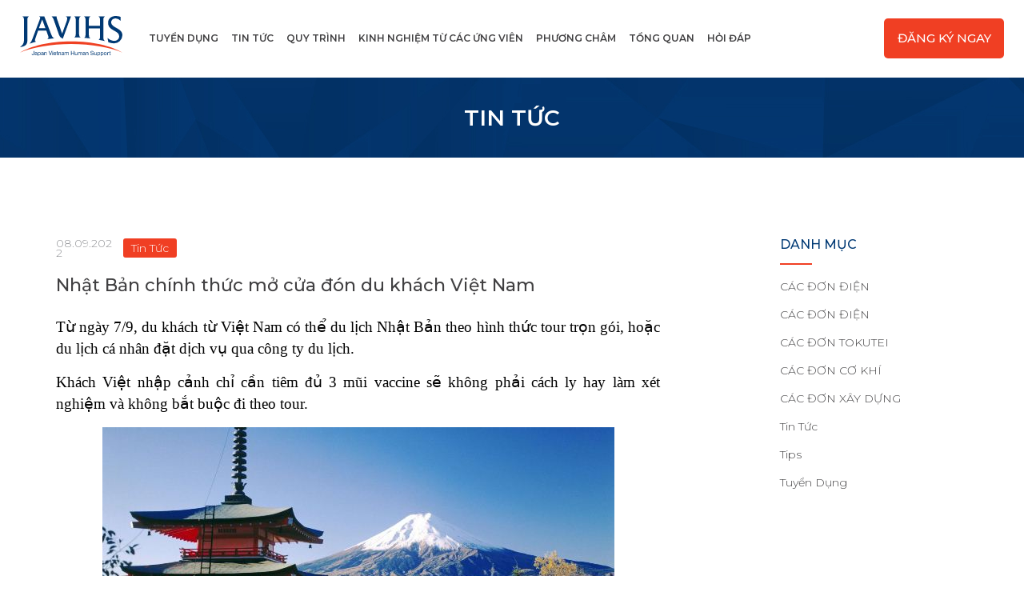

--- FILE ---
content_type: text/html; charset=UTF-8
request_url: https://javihs.com/vn/news/p2198/
body_size: 10541
content:
<?xml version="1.0" encoding="UTF-8"?><!DOCTYPE html>
<html lang="en">
<head>
<meta charset="utf-8">
<meta name="format-detection" content="telephone=no">
<meta http-equiv="X-UA-Compatible" content="IE=edge,chrome=1">
<meta name="viewport" content="width=device-width, initial-scale=1, maximum-scale=1, user-scalable=0">

<title>Nhật Bản chính thức mở cửa đón du khách Việt Nam｜Javihs  -  Kỹ sư làm việc tại Nhật Bản</title>
<meta name="description" content="Javihs tư vấn tuyển dụng, giới thiệu việc làm cho các kỹ sư với nhiều ngành nghề đa dạng (kỹ sư cơ khí, kỹ sư xây dựng, kỹ sư thiết kế, v.v) cho các công ty Nhật Bản">
<meta name="keywords" content="Kỹ sư, Nhật Bản, Thiết kế, Gia công, Cơ khí">

<!--facebook-->
<meta property="og:title" content="Nhật Bản chính thức mở cửa đón du khách Việt Nam｜Javihs  -  Kỹ sư làm việc tại Nhật Bản">
<meta property="og:type" content="website">
<meta property="og:url" content="https://javihs.com:443/vn/news/p2198/">
<meta property="og:image" content="https://javihs.com/vn/assets/img/common/other/ogp.png">
<meta property="og:site_name" content="">
<meta property="og:description" content="Javihs tư vấn tuyển dụng, giới thiệu việc làm cho các kỹ sư với nhiều ngành nghề đa dạng (kỹ sư cơ khí, kỹ sư xây dựng, kỹ sư thiết kế, v.v) cho các công ty Nhật Bản">
<meta property="fb:app_id" content="">
<!--/facebook-->

<!--css-->
<link href="https://fonts.googleapis.com/css?family=Montserrat:300,400,500,600,700|Roboto:700" rel="stylesheet">
<link href="//javihs.com/vn/assets/css/style.css" rel="stylesheet">
<link href="//javihs.com/vn/assets/css/custom.css" rel="stylesheet">
<!--/css-->

<!-- Favicons ==================================================-->
<link rel="icon" href="//javihs.com/vn/assets/img/common/other/favicon.ico" type="image/vnd.microsoft.icon">
<link rel='https://api.w.org/' href='https://javihs.com/vn/wp/wp-json/' />
<!--[if lt IE 9]>
<script src="//cdn.jsdelivr.net/html5shiv/3.7.2/html5shiv.min.js"></script>
<script src="//cdnjs.cloudflare.com/ajax/libs/respond.js/1.4.2/respond.min.js"></script>
<![endif]-->


<!-- Google Tag Manager -->
<script>(function(w,d,s,l,i){w[l]=w[l]||[];w[l].push({'gtm.start':
new Date().getTime(),event:'gtm.js'});var f=d.getElementsByTagName(s)[0],
j=d.createElement(s),dl=l!='dataLayer'?'&l='+l:'';j.async=true;j.src=
'https://www.googletagmanager.com/gtm.js?id='+i+dl;f.parentNode.insertBefore(j,f);
})(window,document,'script','dataLayer','GTM-N7G2JG9');</script>
<!-- End Google Tag Manager -->

<meta name='robots' content='max-image-preview:large' />

<!-- Open Graph Meta Tags generated by Blog2Social 820 - https://www.blog2social.com -->
<meta property="og:title" content="Nhật Bản chính thức mở cửa đón du khách Việt Nam"/>
<meta property="og:description" content="Từ ngày 7/9, du khách từ Việt Nam có thể du lịch Nhật Bản theo hình thức tour trọn gói, hoặc du lịch cá nhân đặt dịch vụ qua"/>
<meta property="og:url" content="https://javihs.com/vn/news/p2198/"/>
<meta property="og:image" content="https://javihs.com/vn/wp/wp-content/uploads/2022/09/mua-thu-nhat-ban.jpg"/>
<meta property="og:image:width" content="960"/>
<meta property="og:image:height" content="1200"/>
<meta property="og:type" content="article"/>
<meta property="og:article:published_time" content="2022-09-08 16:07:18"/>
<meta property="og:article:modified_time" content="2022-09-08 16:07:18"/>
<!-- Open Graph Meta Tags generated by Blog2Social 820 - https://www.blog2social.com -->

<!-- Twitter Card generated by Blog2Social 820 - https://www.blog2social.com -->
<meta name="twitter:card" content="summary">
<meta name="twitter:title" content="Nhật Bản chính thức mở cửa đón du khách Việt Nam"/>
<meta name="twitter:description" content="Từ ngày 7/9, du khách từ Việt Nam có thể du lịch Nhật Bản theo hình thức tour trọn gói, hoặc du lịch cá nhân đặt dịch vụ qua"/>
<meta name="twitter:image" content="https://javihs.com/vn/wp/wp-content/uploads/2022/09/mua-thu-nhat-ban.jpg"/>
<!-- Twitter Card generated by Blog2Social 820 - https://www.blog2social.com -->
<meta name="author" content="javihs@dmin"/>
<link rel='dns-prefetch' href='//static.addtoany.com' />
<link rel='dns-prefetch' href='//js.hs-scripts.com' />
<link rel='dns-prefetch' href='//s.w.org' />
<script type="text/javascript">
window._wpemojiSettings = {"baseUrl":"https:\/\/s.w.org\/images\/core\/emoji\/13.1.0\/72x72\/","ext":".png","svgUrl":"https:\/\/s.w.org\/images\/core\/emoji\/13.1.0\/svg\/","svgExt":".svg","source":{"concatemoji":"https:\/\/javihs.com\/vn\/wp\/wp-includes\/js\/wp-emoji-release.min.js"}};
/*! This file is auto-generated */
!function(e,a,t){var n,r,o,i=a.createElement("canvas"),p=i.getContext&&i.getContext("2d");function s(e,t){var a=String.fromCharCode;p.clearRect(0,0,i.width,i.height),p.fillText(a.apply(this,e),0,0);e=i.toDataURL();return p.clearRect(0,0,i.width,i.height),p.fillText(a.apply(this,t),0,0),e===i.toDataURL()}function c(e){var t=a.createElement("script");t.src=e,t.defer=t.type="text/javascript",a.getElementsByTagName("head")[0].appendChild(t)}for(o=Array("flag","emoji"),t.supports={everything:!0,everythingExceptFlag:!0},r=0;r<o.length;r++)t.supports[o[r]]=function(e){if(!p||!p.fillText)return!1;switch(p.textBaseline="top",p.font="600 32px Arial",e){case"flag":return s([127987,65039,8205,9895,65039],[127987,65039,8203,9895,65039])?!1:!s([55356,56826,55356,56819],[55356,56826,8203,55356,56819])&&!s([55356,57332,56128,56423,56128,56418,56128,56421,56128,56430,56128,56423,56128,56447],[55356,57332,8203,56128,56423,8203,56128,56418,8203,56128,56421,8203,56128,56430,8203,56128,56423,8203,56128,56447]);case"emoji":return!s([10084,65039,8205,55357,56613],[10084,65039,8203,55357,56613])}return!1}(o[r]),t.supports.everything=t.supports.everything&&t.supports[o[r]],"flag"!==o[r]&&(t.supports.everythingExceptFlag=t.supports.everythingExceptFlag&&t.supports[o[r]]);t.supports.everythingExceptFlag=t.supports.everythingExceptFlag&&!t.supports.flag,t.DOMReady=!1,t.readyCallback=function(){t.DOMReady=!0},t.supports.everything||(n=function(){t.readyCallback()},a.addEventListener?(a.addEventListener("DOMContentLoaded",n,!1),e.addEventListener("load",n,!1)):(e.attachEvent("onload",n),a.attachEvent("onreadystatechange",function(){"complete"===a.readyState&&t.readyCallback()})),(n=t.source||{}).concatemoji?c(n.concatemoji):n.wpemoji&&n.twemoji&&(c(n.twemoji),c(n.wpemoji)))}(window,document,window._wpemojiSettings);
</script>
<style type="text/css">
img.wp-smiley,
img.emoji {
	display: inline !important;
	border: none !important;
	box-shadow: none !important;
	height: 1em !important;
	width: 1em !important;
	margin: 0 0.07em !important;
	vertical-align: -0.1em !important;
	background: none !important;
	padding: 0 !important;
}
</style>
	<link rel='stylesheet' id='wp-block-library-css'  href='https://javihs.com/vn/wp/wp-includes/css/dist/block-library/style.min.css' type='text/css' media='all' />
<style id='global-styles-inline-css' type='text/css'>
body{--wp--preset--color--black: #000000;--wp--preset--color--cyan-bluish-gray: #abb8c3;--wp--preset--color--white: #ffffff;--wp--preset--color--pale-pink: #f78da7;--wp--preset--color--vivid-red: #cf2e2e;--wp--preset--color--luminous-vivid-orange: #ff6900;--wp--preset--color--luminous-vivid-amber: #fcb900;--wp--preset--color--light-green-cyan: #7bdcb5;--wp--preset--color--vivid-green-cyan: #00d084;--wp--preset--color--pale-cyan-blue: #8ed1fc;--wp--preset--color--vivid-cyan-blue: #0693e3;--wp--preset--color--vivid-purple: #9b51e0;--wp--preset--gradient--vivid-cyan-blue-to-vivid-purple: linear-gradient(135deg,rgba(6,147,227,1) 0%,rgb(155,81,224) 100%);--wp--preset--gradient--light-green-cyan-to-vivid-green-cyan: linear-gradient(135deg,rgb(122,220,180) 0%,rgb(0,208,130) 100%);--wp--preset--gradient--luminous-vivid-amber-to-luminous-vivid-orange: linear-gradient(135deg,rgba(252,185,0,1) 0%,rgba(255,105,0,1) 100%);--wp--preset--gradient--luminous-vivid-orange-to-vivid-red: linear-gradient(135deg,rgba(255,105,0,1) 0%,rgb(207,46,46) 100%);--wp--preset--gradient--very-light-gray-to-cyan-bluish-gray: linear-gradient(135deg,rgb(238,238,238) 0%,rgb(169,184,195) 100%);--wp--preset--gradient--cool-to-warm-spectrum: linear-gradient(135deg,rgb(74,234,220) 0%,rgb(151,120,209) 20%,rgb(207,42,186) 40%,rgb(238,44,130) 60%,rgb(251,105,98) 80%,rgb(254,248,76) 100%);--wp--preset--gradient--blush-light-purple: linear-gradient(135deg,rgb(255,206,236) 0%,rgb(152,150,240) 100%);--wp--preset--gradient--blush-bordeaux: linear-gradient(135deg,rgb(254,205,165) 0%,rgb(254,45,45) 50%,rgb(107,0,62) 100%);--wp--preset--gradient--luminous-dusk: linear-gradient(135deg,rgb(255,203,112) 0%,rgb(199,81,192) 50%,rgb(65,88,208) 100%);--wp--preset--gradient--pale-ocean: linear-gradient(135deg,rgb(255,245,203) 0%,rgb(182,227,212) 50%,rgb(51,167,181) 100%);--wp--preset--gradient--electric-grass: linear-gradient(135deg,rgb(202,248,128) 0%,rgb(113,206,126) 100%);--wp--preset--gradient--midnight: linear-gradient(135deg,rgb(2,3,129) 0%,rgb(40,116,252) 100%);--wp--preset--duotone--dark-grayscale: url('#wp-duotone-dark-grayscale');--wp--preset--duotone--grayscale: url('#wp-duotone-grayscale');--wp--preset--duotone--purple-yellow: url('#wp-duotone-purple-yellow');--wp--preset--duotone--blue-red: url('#wp-duotone-blue-red');--wp--preset--duotone--midnight: url('#wp-duotone-midnight');--wp--preset--duotone--magenta-yellow: url('#wp-duotone-magenta-yellow');--wp--preset--duotone--purple-green: url('#wp-duotone-purple-green');--wp--preset--duotone--blue-orange: url('#wp-duotone-blue-orange');--wp--preset--font-size--small: 13px;--wp--preset--font-size--medium: 20px;--wp--preset--font-size--large: 36px;--wp--preset--font-size--x-large: 42px;}.has-black-color{color: var(--wp--preset--color--black) !important;}.has-cyan-bluish-gray-color{color: var(--wp--preset--color--cyan-bluish-gray) !important;}.has-white-color{color: var(--wp--preset--color--white) !important;}.has-pale-pink-color{color: var(--wp--preset--color--pale-pink) !important;}.has-vivid-red-color{color: var(--wp--preset--color--vivid-red) !important;}.has-luminous-vivid-orange-color{color: var(--wp--preset--color--luminous-vivid-orange) !important;}.has-luminous-vivid-amber-color{color: var(--wp--preset--color--luminous-vivid-amber) !important;}.has-light-green-cyan-color{color: var(--wp--preset--color--light-green-cyan) !important;}.has-vivid-green-cyan-color{color: var(--wp--preset--color--vivid-green-cyan) !important;}.has-pale-cyan-blue-color{color: var(--wp--preset--color--pale-cyan-blue) !important;}.has-vivid-cyan-blue-color{color: var(--wp--preset--color--vivid-cyan-blue) !important;}.has-vivid-purple-color{color: var(--wp--preset--color--vivid-purple) !important;}.has-black-background-color{background-color: var(--wp--preset--color--black) !important;}.has-cyan-bluish-gray-background-color{background-color: var(--wp--preset--color--cyan-bluish-gray) !important;}.has-white-background-color{background-color: var(--wp--preset--color--white) !important;}.has-pale-pink-background-color{background-color: var(--wp--preset--color--pale-pink) !important;}.has-vivid-red-background-color{background-color: var(--wp--preset--color--vivid-red) !important;}.has-luminous-vivid-orange-background-color{background-color: var(--wp--preset--color--luminous-vivid-orange) !important;}.has-luminous-vivid-amber-background-color{background-color: var(--wp--preset--color--luminous-vivid-amber) !important;}.has-light-green-cyan-background-color{background-color: var(--wp--preset--color--light-green-cyan) !important;}.has-vivid-green-cyan-background-color{background-color: var(--wp--preset--color--vivid-green-cyan) !important;}.has-pale-cyan-blue-background-color{background-color: var(--wp--preset--color--pale-cyan-blue) !important;}.has-vivid-cyan-blue-background-color{background-color: var(--wp--preset--color--vivid-cyan-blue) !important;}.has-vivid-purple-background-color{background-color: var(--wp--preset--color--vivid-purple) !important;}.has-black-border-color{border-color: var(--wp--preset--color--black) !important;}.has-cyan-bluish-gray-border-color{border-color: var(--wp--preset--color--cyan-bluish-gray) !important;}.has-white-border-color{border-color: var(--wp--preset--color--white) !important;}.has-pale-pink-border-color{border-color: var(--wp--preset--color--pale-pink) !important;}.has-vivid-red-border-color{border-color: var(--wp--preset--color--vivid-red) !important;}.has-luminous-vivid-orange-border-color{border-color: var(--wp--preset--color--luminous-vivid-orange) !important;}.has-luminous-vivid-amber-border-color{border-color: var(--wp--preset--color--luminous-vivid-amber) !important;}.has-light-green-cyan-border-color{border-color: var(--wp--preset--color--light-green-cyan) !important;}.has-vivid-green-cyan-border-color{border-color: var(--wp--preset--color--vivid-green-cyan) !important;}.has-pale-cyan-blue-border-color{border-color: var(--wp--preset--color--pale-cyan-blue) !important;}.has-vivid-cyan-blue-border-color{border-color: var(--wp--preset--color--vivid-cyan-blue) !important;}.has-vivid-purple-border-color{border-color: var(--wp--preset--color--vivid-purple) !important;}.has-vivid-cyan-blue-to-vivid-purple-gradient-background{background: var(--wp--preset--gradient--vivid-cyan-blue-to-vivid-purple) !important;}.has-light-green-cyan-to-vivid-green-cyan-gradient-background{background: var(--wp--preset--gradient--light-green-cyan-to-vivid-green-cyan) !important;}.has-luminous-vivid-amber-to-luminous-vivid-orange-gradient-background{background: var(--wp--preset--gradient--luminous-vivid-amber-to-luminous-vivid-orange) !important;}.has-luminous-vivid-orange-to-vivid-red-gradient-background{background: var(--wp--preset--gradient--luminous-vivid-orange-to-vivid-red) !important;}.has-very-light-gray-to-cyan-bluish-gray-gradient-background{background: var(--wp--preset--gradient--very-light-gray-to-cyan-bluish-gray) !important;}.has-cool-to-warm-spectrum-gradient-background{background: var(--wp--preset--gradient--cool-to-warm-spectrum) !important;}.has-blush-light-purple-gradient-background{background: var(--wp--preset--gradient--blush-light-purple) !important;}.has-blush-bordeaux-gradient-background{background: var(--wp--preset--gradient--blush-bordeaux) !important;}.has-luminous-dusk-gradient-background{background: var(--wp--preset--gradient--luminous-dusk) !important;}.has-pale-ocean-gradient-background{background: var(--wp--preset--gradient--pale-ocean) !important;}.has-electric-grass-gradient-background{background: var(--wp--preset--gradient--electric-grass) !important;}.has-midnight-gradient-background{background: var(--wp--preset--gradient--midnight) !important;}.has-small-font-size{font-size: var(--wp--preset--font-size--small) !important;}.has-medium-font-size{font-size: var(--wp--preset--font-size--medium) !important;}.has-large-font-size{font-size: var(--wp--preset--font-size--large) !important;}.has-x-large-font-size{font-size: var(--wp--preset--font-size--x-large) !important;}
</style>
<link rel='stylesheet' id='contact-form-7-css'  href='https://javihs.com/vn/wp/wp-content/plugins/contact-form-7/includes/css/styles.css?ver=5.3.2' type='text/css' media='all' />
<link rel='stylesheet' id='wp-pagenavi-css'  href='https://javihs.com/vn/wp/wp-content/plugins/wp-pagenavi/pagenavi-css.css?ver=2.70' type='text/css' media='all' />
<link rel='stylesheet' id='addtoany-css'  href='https://javihs.com/vn/wp/wp-content/plugins/add-to-any/addtoany.min.css?ver=1.16' type='text/css' media='all' />
<script type='text/javascript' id='addtoany-core-js-before'>
window.a2a_config=window.a2a_config||{};a2a_config.callbacks=[];a2a_config.overlays=[];a2a_config.templates={};a2a_localize = {
	Share: "Share",
	Save: "Save",
	Subscribe: "Subscribe",
	Email: "Email",
	Bookmark: "Bookmark",
	ShowAll: "Show all",
	ShowLess: "Show less",
	FindServices: "Find service(s)",
	FindAnyServiceToAddTo: "Instantly find any service to add to",
	PoweredBy: "Powered by",
	ShareViaEmail: "Share via email",
	SubscribeViaEmail: "Subscribe via email",
	BookmarkInYourBrowser: "Bookmark in your browser",
	BookmarkInstructions: "Press Ctrl+D or \u2318+D to bookmark this page",
	AddToYourFavorites: "Add to your favorites",
	SendFromWebOrProgram: "Send from any email address or email program",
	EmailProgram: "Email program",
	More: "More&#8230;",
	ThanksForSharing: "Thanks for sharing!",
	ThanksForFollowing: "Thanks for following!"
};
</script>
<script type='text/javascript' async src='https://static.addtoany.com/menu/page.js' id='addtoany-core-js'></script>
<script type='text/javascript' src='https://javihs.com/vn/wp/wp-includes/js/jquery/jquery.min.js?ver=3.6.0' id='jquery-core-js'></script>
<script type='text/javascript' src='https://javihs.com/vn/wp/wp-includes/js/jquery/jquery-migrate.min.js?ver=3.3.2' id='jquery-migrate-js'></script>
<script type='text/javascript' async src='https://javihs.com/vn/wp/wp-content/plugins/add-to-any/addtoany.min.js?ver=1.1' id='addtoany-jquery-js'></script>
<link rel="alternate" type="application/json+oembed" href="https://javihs.com/vn/wp-json/oembed/1.0/embed?url=https%3A%2F%2Fjavihs.com%2Fvn%2Fnews%2Fp2198%2F" />
<link rel="alternate" type="text/xml+oembed" href="https://javihs.com/vn/wp-json/oembed/1.0/embed?url=https%3A%2F%2Fjavihs.com%2Fvn%2Fnews%2Fp2198%2F&#038;format=xml" />
			<!-- DO NOT COPY THIS SNIPPET! Start of Page Analytics Tracking for HubSpot WordPress plugin v8.4.465-->
			<script type="text/javascript">
				var _hsq = _hsq || [];
				_hsq.push(["setContentType", "blog-post"]);
			</script>
			<!-- DO NOT COPY THIS SNIPPET! End of Page Analytics Tracking for HubSpot WordPress plugin -->
						<script>
				(function() {
					var hbspt = window.hbspt = window.hbspt || {};
					hbspt.forms = hbspt.forms || {};
					hbspt._wpFormsQueue = [];
					hbspt.enqueueForm = function(formDef) {
						if (hbspt.forms && hbspt.forms.create) {
							hbspt.forms.create(formDef);
						} else {
							hbspt._wpFormsQueue.push(formDef);
						}
					};
					if (!window.hbspt.forms.create) {
						Object.defineProperty(window.hbspt.forms, 'create', {
							configurable: true,
							get: function() {
								return hbspt._wpCreateForm;
							},
							set: function(value) {
								hbspt._wpCreateForm = value;
								while (hbspt._wpFormsQueue.length) {
									var formDef = hbspt._wpFormsQueue.shift();
									if (!document.currentScript) {
										var formScriptId = 'leadin-forms-v2-js';
										hubspot.utils.currentScript = document.getElementById(formScriptId);
									}
									hbspt._wpCreateForm.call(hbspt.forms, formDef);
								}
							},
						});
					}
				})();
			</script>
		</head>

<body id="news" class='news subpage'>
    <!-- Header
    ================================================== -->
    <!-- Google Tag Manager -->
<!-- End Google Tag Manager -->

<!-- Google Tag Manager (noscript) -->
<noscript><iframe src="https://www.googletagmanager.com/ns.html?id=GTM-N7G2JG9"
height="0" width="0" style="display:none;visibility:hidden"></iframe></noscript>
<!-- End Google Tag Manager (noscript) -->

<header class="header">
    <div class="header__logoBox">
    	<h1 class="logo"><a href="https://javihs.com/vn/"><img src="//javihs.com/vn/assets/img/common/other/logo.svg" width="128" alt="JAVIHS Japan Vietnam Human Support"></a></h1>
    </div>
    <div class="header__gnavi">
    	<nav>
                        <ul>
                <li><a href="https://javihs.com/vn/#career">TUYỂN DỤNG</a></li>
                <li><a href="https://javihs.com/vn/#news">TIN TỨC</a></li>
                <li><a href="https://javihs.com/vn/#process">QUY TRÌNH</a></li>
                <li><a href="https://javihs.com/vn/#experience">KINH NGHIỆM TỪ CÁC ỨNG VIÊN</a></li>
                <li><a href="https://javihs.com/vn/#device">PHƯƠNG CHÂM</a></li>
                <li><a href="https://javihs.com/vn/#general">TỔNG QUAN</a></li>
                <li><a href="https://javihs.com/vn/#faq">HỎI ĐÁP</a></li>
            </ul>
                	</nav>
    </div>
    <div class="header__boxContact">
                <p class="btn-contact"><a href="https://javihs.com/vn/#contact">ĐĂNG KÝ NGAY</a></p>
            </div>
    <div class="header__boxSP">
        <div class="menu-btn">
            <div class="burger-icon"></div>
        </div>
        <div class="btn-register"><a href="#contact"><img src="//javihs.com/vn/assets/img/common/other/btn_register.svg" width="50" alt="Đăng ký ngay"></a></div>
    </div>
</header>


    <div id="wrap">
        <!-- Main Content
        ================================================== -->
        <main>
            
            <div class="subMainvisual">
                <div class="container">
                                        <h2>                        Tin Tức                    </h2>
                </div>
            </div>
                        <div class="newsBlock">
                <div class="container">
                    <div class="news__block col-lg-9 col-md-9 col-sm-9 col-xs-12">
                        <div class="news__articleContent">
                            <div class="boxMeta">
                                <p class="date">08.09.2022</p>
                                <p class="cate">
                                                                                                                                <span>Tin Tức</span>
                                                                                                                </p>
                            </div>
                            <h3>Nhật Bản chính thức mở cửa đón du khách Việt Nam</h3>
                            <div class="boxcontent">
                                <p><span style="font-family: 'times new roman', times, serif; font-size: 14pt;">Từ ngày 7/9, du khách từ Việt Nam có thể du lịch Nhật Bản theo hình thức tour trọn gói, hoặc du lịch cá nhân đặt dịch vụ qua công ty du lịch.</span></p>
<p><span style="font-family: 'times new roman', times, serif; font-size: 14pt;">Khách Việt nhập cảnh chỉ cần tiêm đủ 3 mũi vaccine sẽ không phải cách ly hay làm xét nghiệm và không bắt buộc đi theo tour.</span></p>
<p><span style="font-family: 'times new roman', times, serif; font-size: 14pt;"><img class="aligncenter" src="https://ibaohiem.vn/wp-content/uploads/2019/10/du-lich-nhat.jpg" alt="Bảo hiểm du lịch Nhật Bản - Bảo hiểm trực tuyến IBAOHIEM" /></span></p>
<p><span style="font-family: 'times new roman', times, serif; font-size: 14pt;">Thông tin trên được Cơ quan Xúc tiến Du lịch Nhật Bản tại Việt Nam (JNTO) xác nhận. Theo đó, chính phủ nước này đã công bố các quy định mới về nhập cảnh. Khách từ Việt Nam có thể du lịch theo hình thức tour trọn gói hay tự túc.</span></p>
<p><span style="font-family: 'times new roman', times, serif; font-size: 14pt;">Trưởng đại diện Văn phòng Cơ quan Xúc tiến Du lịch Nhật Bản tại Việt Nam Yoshida Kenji chia sẻ, khách du lịch Việt Nam có thể tới Nhật Bản vào mùa lá đỏ từ tháng 9 đến tháng 11, đó là khoảng thời gian được yêu thích nhất trong năm.</span></p>
<p><span style="font-family: 'times new roman', times, serif; font-size: 14pt;"><img class="aligncenter" src="https://tour.dulichvietnam.com.vn/uploads/image/du-lich-nhat-ban/mua-la-do2.jpg" alt="Top 6 Địa Điểm Ngắm Lá Đỏ Đẹp Nhất Nhật Bản Không Thể Bỏ Lỡ" /></span></p>
<p><span style="font-family: 'times new roman', times, serif; font-size: 14pt;">Tuy nhiên, nếu đi một mình hoặc không theo tour, bạn vẫn phải đặt mọi dịch vụ như vé máy bay, khách sạn qua một công ty du lịch, không được tự liên hệ đặt phòng hay thông qua các trang trực tuyến. Quy định này đã gỡ bỏ bớt các yêu cầu phòng chống dịch bệnh khắt khe, tạo cảm giác thoải mái khi du lịch trở lại, nhưng vẫn giúp chính phủ kiểm soát được hành trình của khách.</span></p>
<p class="Normal"><span style="font-family: 'times new roman', times, serif; font-size: 14pt;">Nhân dịp này, JNTO thực hiện chiến dịch &#8220;Nhật Bản mừng bạn trở lại&#8221; (It&#8217;s time for Japan Okaeri) nhằm cập nhật tin tức, quảng bá du lịch. Thông điệp của chiến dịch thể hiện sự chào đón nồng nhiệt, chân thành của Nhật Bản đến khách Việt Nam.</span></p>
<p><span style="font-family: 'times new roman', times, serif; font-size: 14pt;"><img src="https://travelnhatban.com/UserFiles/images/01%20Ch%E1%BB%8B%20H%C3%B2a/travelnhatban/mua%20thu/lich%20ngam%20la%20do%20tai%20nhat%20ban%201.jpg" alt="Lịch Dự Báo Mùa Lá Đỏ Nhật Bản 2022 - Du Lịch Nhật Bản" /></span></p>
<p class="Normal"><span style="font-family: 'times new roman', times, serif; font-size: 14pt;">&#8220;Việc đón khách trở lại sau hai năm dịch bệnh là bước ngoặt lớn đại diện cho giai đoạn hậu Covid-19. Thời gian qua, chúng tôi nhận được rất nhiều câu hỏi: khi nào Nhật Bản mở cửa đón khách Việt. Xin thứ lỗi vì đã để quý vị phải chờ lâu. Và bây giờ, chúng tôi vui mừng chào đón các bạn trở lại&#8221;, Yamada Takio, đại sứ Nhật Bản tại Việt Nam chia sẻ.</span></p>
<p>&nbsp;</p>
<div class="addtoany_share_save_container addtoany_content addtoany_content_bottom"><div class="a2a_kit a2a_kit_size_32 addtoany_list" data-a2a-url="https://javihs.com/vn/news/p2198/" data-a2a-title="Nhật Bản chính thức mở cửa đón du khách Việt Nam"><a class="a2a_button_facebook" href="https://www.addtoany.com/add_to/facebook?linkurl=https%3A%2F%2Fjavihs.com%2Fvn%2Fnews%2Fp2198%2F&amp;linkname=Nh%E1%BA%ADt%20B%E1%BA%A3n%20ch%C3%ADnh%20th%E1%BB%A9c%20m%E1%BB%9F%20c%E1%BB%ADa%20%C4%91%C3%B3n%20du%20kh%C3%A1ch%20Vi%E1%BB%87t%20Nam" title="Facebook" rel="nofollow noopener" target="_blank"></a><a class="a2a_button_twitter" href="https://www.addtoany.com/add_to/twitter?linkurl=https%3A%2F%2Fjavihs.com%2Fvn%2Fnews%2Fp2198%2F&amp;linkname=Nh%E1%BA%ADt%20B%E1%BA%A3n%20ch%C3%ADnh%20th%E1%BB%A9c%20m%E1%BB%9F%20c%E1%BB%ADa%20%C4%91%C3%B3n%20du%20kh%C3%A1ch%20Vi%E1%BB%87t%20Nam" title="Twitter" rel="nofollow noopener" target="_blank"></a><a class="a2a_button_email" href="https://www.addtoany.com/add_to/email?linkurl=https%3A%2F%2Fjavihs.com%2Fvn%2Fnews%2Fp2198%2F&amp;linkname=Nh%E1%BA%ADt%20B%E1%BA%A3n%20ch%C3%ADnh%20th%E1%BB%A9c%20m%E1%BB%9F%20c%E1%BB%ADa%20%C4%91%C3%B3n%20du%20kh%C3%A1ch%20Vi%E1%BB%87t%20Nam" title="Email" rel="nofollow noopener" target="_blank"></a><a class="a2a_button_line" href="https://www.addtoany.com/add_to/line?linkurl=https%3A%2F%2Fjavihs.com%2Fvn%2Fnews%2Fp2198%2F&amp;linkname=Nh%E1%BA%ADt%20B%E1%BA%A3n%20ch%C3%ADnh%20th%E1%BB%A9c%20m%E1%BB%9F%20c%E1%BB%ADa%20%C4%91%C3%B3n%20du%20kh%C3%A1ch%20Vi%E1%BB%87t%20Nam" title="Line" rel="nofollow noopener" target="_blank"></a><a class="a2a_dd addtoany_share_save addtoany_share" href="https://www.addtoany.com/share"></a></div></div>                            </div>
                            <div class="pager">
                                <p class="back"><a class="nextPost" href="https://javihs.com/vn/news/p2190/" rel="prev">Trang tiếp</a></p>
                                <p><a class="mainPost" href="https://javihs.com/vn/news/tin-tuc">Danh sách</a></p>
                                <p class="next"><a class="prevPost" href="https://javihs.com/vn/news/p2204/" rel="next">Trang trước</a></p>
                            </div>
                        </div>
                    </div>

                    <div class="news__sidebar col-lg-3 col-md-3 col-sm-3 col-xs-12">
    
            <div class="category">
                <h3>DANH MỤC</h3>
                <ul class="menu">
                                            <li class="active"><a href="https://javihs.com/vn/news/cac-don-dien-tuyen-dung/">CÁC ĐƠN ĐIỆN</a></li>
                                                                    <li class=""><a href="https://javihs.com/vn/news/cac-don-dien/">CÁC ĐƠN ĐIỆN</a></li>
                                                                    <li class=""><a href="https://javihs.com/vn/news/cac-don-tokutei/">CÁC ĐƠN TOKUTEI</a></li>
                                                                    <li class=""><a href="https://javihs.com/vn/news/cac-don-co-khi/">CÁC ĐƠN CƠ KHÍ</a></li>
                                                                    <li class=""><a href="https://javihs.com/vn/news/cac-don-xay-dung/">CÁC ĐƠN XÂY DỰNG</a></li>
                                                                    <li class=""><a href="https://javihs.com/vn/news/tin-tuc/">Tin Tức</a></li>
                                                                    <li class=""><a href="https://javihs.com/vn/news/tips/">Tips</a></li>
                                                                    <li class=""><a href="https://javihs.com/vn/news/tuyen-dung/">Tuyển Dụng</a></li>
                                                            </ul>
            </div>
    
  <!--  <div class="category">
        <h3>LƯU TRỮ</h3>
        <ul class="menu-archive">
                                        <li class="active">
                                                                <a href="javascript:void(0);">2026</a>
                                <ul>
                                                                            <li><a href="https://javihs.com/vn/news/2026/1">Tháng 01</a></li>
                                                                    </ul>
                            </li>
                                                    <li class="">
                                                                <a href="javascript:void(0);">2025</a>
                                <ul>
                                                                            <li><a href="https://javihs.com/vn/news/2025/12">Tháng 12</a></li>
                                                                            <li><a href="https://javihs.com/vn/news/2025/11">Tháng 11</a></li>
                                                                            <li><a href="https://javihs.com/vn/news/2025/10">Tháng 10</a></li>
                                                                            <li><a href="https://javihs.com/vn/news/2025/9">Tháng 09</a></li>
                                                                            <li><a href="https://javihs.com/vn/news/2025/8">Tháng 08</a></li>
                                                                            <li><a href="https://javihs.com/vn/news/2025/7">Tháng 07</a></li>
                                                                            <li><a href="https://javihs.com/vn/news/2025/5">Tháng 05</a></li>
                                                                            <li><a href="https://javihs.com/vn/news/2025/4">Tháng 04</a></li>
                                                                            <li><a href="https://javihs.com/vn/news/2025/3">Tháng 03</a></li>
                                                                            <li><a href="https://javihs.com/vn/news/2025/2">Tháng 02</a></li>
                                                                            <li><a href="https://javihs.com/vn/news/2025/1">Tháng 01</a></li>
                                                                    </ul>
                            </li>
                                                    <li class="">
                                                                <a href="javascript:void(0);">2024</a>
                                <ul>
                                                                            <li><a href="https://javihs.com/vn/news/2024/12">Tháng 12</a></li>
                                                                            <li><a href="https://javihs.com/vn/news/2024/11">Tháng 11</a></li>
                                                                            <li><a href="https://javihs.com/vn/news/2024/10">Tháng 10</a></li>
                                                                            <li><a href="https://javihs.com/vn/news/2024/9">Tháng 09</a></li>
                                                                            <li><a href="https://javihs.com/vn/news/2024/8">Tháng 08</a></li>
                                                                            <li><a href="https://javihs.com/vn/news/2024/7">Tháng 07</a></li>
                                                                            <li><a href="https://javihs.com/vn/news/2024/6">Tháng 06</a></li>
                                                                            <li><a href="https://javihs.com/vn/news/2024/5">Tháng 05</a></li>
                                                                            <li><a href="https://javihs.com/vn/news/2024/4">Tháng 04</a></li>
                                                                            <li><a href="https://javihs.com/vn/news/2024/3">Tháng 03</a></li>
                                                                            <li><a href="https://javihs.com/vn/news/2024/2">Tháng 02</a></li>
                                                                            <li><a href="https://javihs.com/vn/news/2024/1">Tháng 01</a></li>
                                                                    </ul>
                            </li>
                                                    <li class="">
                                                                <a href="javascript:void(0);">2023</a>
                                <ul>
                                                                            <li><a href="https://javihs.com/vn/news/2023/12">Tháng 12</a></li>
                                                                            <li><a href="https://javihs.com/vn/news/2023/11">Tháng 11</a></li>
                                                                            <li><a href="https://javihs.com/vn/news/2023/10">Tháng 10</a></li>
                                                                            <li><a href="https://javihs.com/vn/news/2023/9">Tháng 09</a></li>
                                                                            <li><a href="https://javihs.com/vn/news/2023/8">Tháng 08</a></li>
                                                                            <li><a href="https://javihs.com/vn/news/2023/7">Tháng 07</a></li>
                                                                            <li><a href="https://javihs.com/vn/news/2023/6">Tháng 06</a></li>
                                                                            <li><a href="https://javihs.com/vn/news/2023/5">Tháng 05</a></li>
                                                                            <li><a href="https://javihs.com/vn/news/2023/4">Tháng 04</a></li>
                                                                            <li><a href="https://javihs.com/vn/news/2023/3">Tháng 03</a></li>
                                                                            <li><a href="https://javihs.com/vn/news/2023/2">Tháng 02</a></li>
                                                                            <li><a href="https://javihs.com/vn/news/2023/1">Tháng 01</a></li>
                                                                    </ul>
                            </li>
                                                    <li class="">
                                                                <a href="javascript:void(0);">2022</a>
                                <ul>
                                                                            <li><a href="https://javihs.com/vn/news/2022/12">Tháng 12</a></li>
                                                                            <li><a href="https://javihs.com/vn/news/2022/11">Tháng 11</a></li>
                                                                            <li><a href="https://javihs.com/vn/news/2022/10">Tháng 10</a></li>
                                                                            <li><a href="https://javihs.com/vn/news/2022/9">Tháng 09</a></li>
                                                                            <li><a href="https://javihs.com/vn/news/2022/8">Tháng 08</a></li>
                                                                            <li><a href="https://javihs.com/vn/news/2022/7">Tháng 07</a></li>
                                                                            <li><a href="https://javihs.com/vn/news/2022/6">Tháng 06</a></li>
                                                                            <li><a href="https://javihs.com/vn/news/2022/5">Tháng 05</a></li>
                                                                            <li><a href="https://javihs.com/vn/news/2022/4">Tháng 04</a></li>
                                                                            <li><a href="https://javihs.com/vn/news/2022/3">Tháng 03</a></li>
                                                                            <li><a href="https://javihs.com/vn/news/2022/2">Tháng 02</a></li>
                                                                            <li><a href="https://javihs.com/vn/news/2022/1">Tháng 01</a></li>
                                                                    </ul>
                            </li>
                                                    <li class="">
                                                                <a href="javascript:void(0);">2021</a>
                                <ul>
                                                                            <li><a href="https://javihs.com/vn/news/2021/12">Tháng 12</a></li>
                                                                            <li><a href="https://javihs.com/vn/news/2021/11">Tháng 11</a></li>
                                                                            <li><a href="https://javihs.com/vn/news/2021/10">Tháng 10</a></li>
                                                                            <li><a href="https://javihs.com/vn/news/2021/9">Tháng 09</a></li>
                                                                            <li><a href="https://javihs.com/vn/news/2021/8">Tháng 08</a></li>
                                                                            <li><a href="https://javihs.com/vn/news/2021/7">Tháng 07</a></li>
                                                                            <li><a href="https://javihs.com/vn/news/2021/6">Tháng 06</a></li>
                                                                            <li><a href="https://javihs.com/vn/news/2021/5">Tháng 05</a></li>
                                                                            <li><a href="https://javihs.com/vn/news/2021/4">Tháng 04</a></li>
                                                                            <li><a href="https://javihs.com/vn/news/2021/3">Tháng 03</a></li>
                                                                            <li><a href="https://javihs.com/vn/news/2021/2">Tháng 02</a></li>
                                                                            <li><a href="https://javihs.com/vn/news/2021/1">Tháng 01</a></li>
                                                                    </ul>
                            </li>
                                                    <li class="">
                                                                <a href="javascript:void(0);">2020</a>
                                <ul>
                                                                            <li><a href="https://javihs.com/vn/news/2020/12">Tháng 12</a></li>
                                                                            <li><a href="https://javihs.com/vn/news/2020/11">Tháng 11</a></li>
                                                                            <li><a href="https://javihs.com/vn/news/2020/10">Tháng 10</a></li>
                                                                            <li><a href="https://javihs.com/vn/news/2020/9">Tháng 09</a></li>
                                                                            <li><a href="https://javihs.com/vn/news/2020/8">Tháng 08</a></li>
                                                                            <li><a href="https://javihs.com/vn/news/2020/7">Tháng 07</a></li>
                                                                            <li><a href="https://javihs.com/vn/news/2020/6">Tháng 06</a></li>
                                                                            <li><a href="https://javihs.com/vn/news/2020/5">Tháng 05</a></li>
                                                                            <li><a href="https://javihs.com/vn/news/2020/4">Tháng 04</a></li>
                                                                            <li><a href="https://javihs.com/vn/news/2020/3">Tháng 03</a></li>
                                                                            <li><a href="https://javihs.com/vn/news/2020/2">Tháng 02</a></li>
                                                                            <li><a href="https://javihs.com/vn/news/2020/1">Tháng 01</a></li>
                                                                    </ul>
                            </li>
                                                    <li class="">
                                                                <a href="javascript:void(0);">2019</a>
                                <ul>
                                                                            <li><a href="https://javihs.com/vn/news/2019/12">Tháng 12</a></li>
                                                                            <li><a href="https://javihs.com/vn/news/2019/10">Tháng 10</a></li>
                                                                            <li><a href="https://javihs.com/vn/news/2019/9">Tháng 09</a></li>
                                                                            <li><a href="https://javihs.com/vn/news/2019/8">Tháng 08</a></li>
                                                                            <li><a href="https://javihs.com/vn/news/2019/7">Tháng 07</a></li>
                                                                            <li><a href="https://javihs.com/vn/news/2019/6">Tháng 06</a></li>
                                                                            <li><a href="https://javihs.com/vn/news/2019/5">Tháng 05</a></li>
                                                                            <li><a href="https://javihs.com/vn/news/2019/4">Tháng 04</a></li>
                                                                            <li><a href="https://javihs.com/vn/news/2019/3">Tháng 03</a></li>
                                                                            <li><a href="https://javihs.com/vn/news/2019/2">Tháng 02</a></li>
                                                                            <li><a href="https://javihs.com/vn/news/2019/1">Tháng 01</a></li>
                                                                    </ul>
                            </li>
                                                    <li class="">
                                                                <a href="javascript:void(0);">2018</a>
                                <ul>
                                                                            <li><a href="https://javihs.com/vn/news/2018/12">Tháng 12</a></li>
                                                                            <li><a href="https://javihs.com/vn/news/2018/11">Tháng 11</a></li>
                                                                            <li><a href="https://javihs.com/vn/news/2018/10">Tháng 10</a></li>
                                                                            <li><a href="https://javihs.com/vn/news/2018/9">Tháng 09</a></li>
                                                                            <li><a href="https://javihs.com/vn/news/2018/8">Tháng 08</a></li>
                                                                            <li><a href="https://javihs.com/vn/news/2018/6">Tháng 06</a></li>
                                                                            <li><a href="https://javihs.com/vn/news/2018/5">Tháng 05</a></li>
                                                                            <li><a href="https://javihs.com/vn/news/2018/3">Tháng 03</a></li>
                                                                            <li><a href="https://javihs.com/vn/news/2018/1">Tháng 01</a></li>
                                                                    </ul>
                            </li>
                                                    <li class="">
                                                                <a href="javascript:void(0);">2017</a>
                                <ul>
                                                                            <li><a href="https://javihs.com/vn/news/2017/12">Tháng 12</a></li>
                                                                            <li><a href="https://javihs.com/vn/news/2017/11">Tháng 11</a></li>
                                                                    </ul>
                            </li>
                                </ul>
    </div>-->
</div>                </div>
            </div>
                        
            
             

        </main>

    </div><!-- #wrap -->

    <!-- Footer
    ================================================== -->
    <footer class="footer">
    <p class="totop hidden-xs"><a href="#wrap"><img src="//javihs.com/vn/assets/img/common/other/totop.svg" width="55" alt="TOP"></a></p>
	<p class="totop-sp visible-xs"><a href="#wrap">TOP</a></p>
    <div class="footer__boxInfo">
    	<div class="container">
    		<div class="footer__map">
    			<iframe src="https://www.google.com/maps/embed?pb=!1m14!1m8!1m3!1d979.7919303625216!2d106.7175932!3d10.7984631!3m2!1i1024!2i768!4f13.1!3m3!1m2!1s0x31752977afa1540f%3A0x214f139da2df7e8!2sIOS%20VAN%20THANH!5e0!3m2!1sen!2s!4v1652157702019!5m2!1sen!2s" width="100%" height="100%" frameborder="0" style="border:0" allowfullscreen></iframe>
    		</div>
            <div class="boxes">

                <div class="footer__facebook">
                    <div class="fb-page" data-href="https://www.facebook.com/Engs-Link-872033399594473" data-tabs="timeline" data-small-header="false" data-width="500" data-height="400" data-hide-cover="false" data-show-facepile="false"><blockquote cite="https://www.facebook.com/Engs-Link-872033399594473" class="fb-xfbml-parse-ignore"><a href="https://www.facebook.com/Engs-Link-872033399594473">Công ty Javihs</a></blockquote></div>
                </div>
                <div class="footer__info">
                    <div class="footer__fLogo">
                        <figure><a href="https://javihs.com/vn/"><img src="//javihs.com/vn/assets/img/common/other/logo.svg" width="140" alt="JAVIHS Japan Vietnam Human Support"></a></figure>
                    </div>
                    <div class="item col-lg-12 col-md-12 col-sm-12 col-xs-12">
                        <p class="ttl">Japan VietNam Human Support</p>
                        <p>Nitt Bldg, 4-19, 2-Chome, Itachibori, Nishi-ku, Osaka, Japan. 550-0012<br><span>Tel:</span> 06-6533-7366<span> Fax:</span> 06-6533-6512<br><span>Mail:</span> info＠javihs.com<span><br>Japanese Site:</span> <a href="https://javihs.com/" target="_blank">Japan VietNam Human Support</a></p>
                    </div>
                    <div class="item col-lg-12 col-md-12 col-sm-12 col-xs-12">
                        <p class="ttl">Địa điểm phỏng vấn</p>
                        <p>Tầng 2, Tòa nhà văn phòng Văn Thành, 602/27 Điện Biên Phủ, Phường 22, Quận Bình Thạnh<br><span>Điện thoại:</span> +84-28-6292-9333<br><span>Hotline:</span> +84-90-1323-257</p>
                    </div>
                </div>
            </div>
    	</div>
    </div>
    <p class="copyright">Copyright &copy; Javihs Co., Ltd.  All rights reserved.</p>
</footer>

<script src="//ajax.googleapis.com/ajax/libs/jquery/1.12.4/jquery.min.js"></script>
<script>window.jQuery || document.write('<script src="//javihs.com/vn/assets/js/lib/jquery1-12-4.min.js"><\/script>')</script>
<script type="text/javascript" src="//javihs.com/vn/assets/js/lib/bootstrap/bootstrap.min.js"></script>
<script type="text/javascript" src="//javihs.com/vn/assets/js/lib/common.js"></script>
<script type="text/javascript" src="//javihs.com/vn/assets/js/functions.min.js"></script>
<script type="text/javascript" src="//javihs.com/vn/assets/js/lib/smoothscroll.js"></script>
<script type="text/javascript" src="//javihs.com/vn/assets/js/lib/biggerlink.js"></script>
<script type="text/javascript" src="//javihs.com/vn/assets/js/lib/slick.min.js"></script>
<script type="text/javascript" src="//javihs.com/vn/assets/js/lib/jquery.matchHeight.min.js"></script>
<script type="text/javascript">
/* <![CDATA[ */
var _wpcf7 = {"loaderUrl":"\/wp-content\/plugins\/contact-form-7\/images\/ajax-loader.gif","sending":"Sending ..."};
/* ]]> */
</script>
<script type="text/javascript" src="https://javihs.com/vn/wp/wp-content/plugins/contact-form-7/includes/js/scripts.js?ver=3.5.2"></script>

<script>
    jQuery(document).ready(function($) {
        $('.footer__map, .footer .boxes').matchHeight();
    });
</script>
<div id="fb-root"></div>
<script>(function(d, s, id) {
  var js, fjs = d.getElementsByTagName(s)[0];
  if (d.getElementById(id)) return;
  js = d.createElement(s); js.id = id;
  js.src = 'https://connect.facebook.net/vi_VN/sdk.js#xfbml=1&version=v2.11';
  fjs.parentNode.insertBefore(js, fjs);
}(document, 'script', 'facebook-jssdk'));</script>
<script>
var TIMEOUT = null;
$(window).on('resize', function() {
    if(TIMEOUT === null) {
        TIMEOUT = window.setTimeout(function() {
            TIMEOUT = null;
            //fb_iframe_widget class is added after first FB.FXBML.parse()
            //fb_iframe_widget_fluid is added in same situation, but only for mobile devices (tablets, phones)
            //By removing those classes FB.XFBML.parse() will reset the plugin widths.
            $('.fb-page').removeClass('fb_iframe_widget fb_iframe_widget_fluid');
            FB.XFBML.parse();
        }, 100);
    }
});
</script>
<script type='text/javascript' id='contact-form-7-js-extra'>
/* <![CDATA[ */
var wpcf7 = {"apiSettings":{"root":"https:\/\/javihs.com\/vn\/wp-json\/contact-form-7\/v1","namespace":"contact-form-7\/v1"}};
/* ]]> */
</script>
<script type='text/javascript' src='https://javihs.com/vn/wp/wp-content/plugins/contact-form-7/includes/js/scripts.js?ver=5.3.2' id='contact-form-7-js'></script>
<script type='text/javascript' id='leadin-script-loader-js-js-extra'>
/* <![CDATA[ */
var leadin_wordpress = {"userRole":"visitor","pageType":"post","leadinPluginVersion":"8.4.465"};
/* ]]> */
</script>
<script type='text/javascript' src='https://js.hs-scripts.com/21187774.js?integration=WordPress' async defer id='hs-script-loader'></script>
<!-- End Document
================================================== -->
<script>
    jQuery(document).ready(function($) {
        var wW = $(window).width();
        if(wW > 768) {
            $('.menu-archive li a').click(function(event) {
                $(this).closest('li').toggleClass('active');
                $(this).next().stop().slideToggle();
            });
        } else {
            $('.news__sidebar .category ul li a').click(function(event) {
                $(this).parent().parent().toggleClass('open');

                if ($(this).parent().hasClass('active')) {
                    event.preventDefault();
                }
                if(!$(this).parent().parent().hasClass('open')) {
                    $(this).parent().parent().find('li:not(.active)').slideUp();
                } else {
                    $(this).parent().next().slideToggle();
                    $(this).parent().parent().find('ul,li').slideDown();
                }

            });

        }
    });
</script>
</body>
</html>


--- FILE ---
content_type: text/plain
request_url: https://www.google-analytics.com/j/collect?v=1&_v=j102&a=1320102826&t=pageview&_s=1&dl=https%3A%2F%2Fjavihs.com%2Fvn%2Fnews%2Fp2198%2F&ul=en-us%40posix&dt=Nh%E1%BA%ADt%20B%E1%BA%A3n%20ch%C3%ADnh%20th%E1%BB%A9c%20m%E1%BB%9F%20c%E1%BB%ADa%20%C4%91%C3%B3n%20du%20kh%C3%A1ch%20Vi%E1%BB%87t%20Nam%EF%BD%9CJavihs%20-%20K%E1%BB%B9%20s%C6%B0%20l%C3%A0m%20vi%E1%BB%87c%20t%E1%BA%A1i%20Nh%E1%BA%ADt%20B%E1%BA%A3n&sr=1280x720&vp=1280x720&_u=YEBAAAABAAAAAC~&jid=1054221402&gjid=93613804&cid=1317765063.1769243347&tid=UA-64018000-1&_gid=1432130795.1769243347&_r=1&_slc=1&gtm=45He61m0n81N7G2JG9za200&gcd=13l3l3l3l1l1&dma=0&tag_exp=103116026~103200004~104527906~104528501~104684208~104684211~105391253~115495938~115616985~115938465~115938469~116682876~117041587~117099528&z=212435608
body_size: -449
content:
2,cG-CGNHLCSVFB

--- FILE ---
content_type: application/javascript
request_url: https://javihs.com/vn/assets/js/lib/smoothscroll.js
body_size: 391
content:
$(window).bind("load resize",function(e){
    $('a[href^="#"]').on('click', function (e) {		
		var widthwin = $( window ).width();
		if(widthwin > 1000) var headerh = 97;
		else if (widthwin <= 1000 && widthwin >= 768) headerh = 97;
		else  headerh = 97;
	
		e.preventDefault();
		var target = this.hash,
			$target = $(target);

		$('html, body').stop().animate({
			'scrollTop': $target.offset().top - headerh 
		}, 300, 'swing', function () {});		
    });
});

$(window).bind("load",function(e){
	var widthwin = $( window ).width();
		if(widthwin > 1000) var headerh = 97;
		else if (widthwin <= 1000 && widthwin >= 768) headerh = 97;
		else headerh = 97;
		  
	var str = location.hash; 
	if(str != '' && $(str).length != 0) {
		var n = str.replace("_temp","");
		$('html,body').animate({scrollTop:$(n).offset().top - headerh}, 300);
	}
});



--- FILE ---
content_type: image/svg+xml
request_url: https://javihs.com/vn/assets/img/common/other/totop.svg
body_size: 654
content:
<svg xmlns="http://www.w3.org/2000/svg" viewBox="0 0 55 55"><title>totop</title><g id="Layer_2" data-name="Layer 2"><g id="Layer_1-2" data-name="Layer 1"><rect width="55" height="55" fill="#033771"/><path d="M13.291,31.817h7.658v1.231H17.784v8.568H16.441V33.048h-3.15Z" fill="#fff"/><path d="M29.369,32.39a4.951,4.951,0,0,1,1.869,1.8,4.782,4.782,0,0,1,.686,2.513,4.852,4.852,0,0,1-.686,2.526,4.96,4.96,0,0,1-1.869,1.82,5.4,5.4,0,0,1-5.194,0,4.963,4.963,0,0,1-1.869-1.82,4.856,4.856,0,0,1-.686-2.526,4.786,4.786,0,0,1,.686-2.513,4.967,4.967,0,0,1,1.862-1.8,5.473,5.473,0,0,1,5.2,0Zm-4.48,1.051A3.834,3.834,0,0,0,23.5,34.8a3.61,3.61,0,0,0-.518,1.9,3.646,3.646,0,0,0,.518,1.9,3.874,3.874,0,0,0,1.393,1.379,3.7,3.7,0,0,0,1.9.511,3.621,3.621,0,0,0,1.883-.511,3.856,3.856,0,0,0,1.372-1.379,3.691,3.691,0,0,0,.511-1.9,3.654,3.654,0,0,0-.511-1.9,3.816,3.816,0,0,0-1.372-1.364,3.653,3.653,0,0,0-1.883-.5A3.729,3.729,0,0,0,24.889,33.441Z" fill="#fff"/><path d="M40.472,32.684a3.055,3.055,0,0,1,1,2.437,3.235,3.235,0,0,1-1.008,2.541,4.094,4.094,0,0,1-2.828.9H35.2v3.052H33.857v-9.8h3.78A4.2,4.2,0,0,1,40.472,32.684Zm-.959,4.109a1.989,1.989,0,0,0,.672-1.631,1.916,1.916,0,0,0-.672-1.589,3.025,3.025,0,0,0-1.932-.539l-2.38.014v4.3h2.38A2.968,2.968,0,0,0,39.513,36.793Z" fill="#fff"/><polygon points="33.297 18.681 27.5 12.985 21.704 18.681 21.003 17.968 27.5 11.582 33.998 17.968 33.297 18.681" fill="#fff"/></g></g></svg>

--- FILE ---
content_type: image/svg+xml
request_url: https://javihs.com/vn/assets/img/common/other/btn_register.svg
body_size: 422
content:
<svg xmlns="http://www.w3.org/2000/svg" viewBox="0 0 100 100"><title>btn_register</title><g id="Layer_2" data-name="Layer 2"><g id="Layer_1-2" data-name="Layer 1"><rect width="100" height="100" fill="#f03f23"/><polygon points="69.962 74.916 30.038 74.916 30.038 29.436 46.567 29.436 46.567 32.436 33.038 32.436 33.038 71.916 66.962 71.916 66.962 32.436 53.475 32.436 53.475 29.436 69.962 29.436 69.962 74.916" fill="#fff"/><polygon points="61.662 40.346 38.391 40.346 38.391 29.436 41.391 29.436 41.391 37.346 58.662 37.346 58.662 29.436 61.662 29.436 61.662 40.346" fill="#fff"/><path d="M50,60.707a7.538,7.538,0,1,1,7.532-7.538A7.543,7.543,0,0,1,50,60.707Zm0-12.075a4.538,4.538,0,1,0,4.532,4.538A4.54,4.54,0,0,0,50,48.632Z" fill="#fff"/><path d="M56.475,31.563h-3a3.475,3.475,0,1,0-6.949,0h-3a6.475,6.475,0,1,1,12.949,0Z" fill="#fff"/><path d="M59.664,67.379h-3a6.664,6.664,0,1,0-13.328,0h-3a9.664,9.664,0,1,1,19.328,0Z" fill="#fff"/></g></g></svg>

--- FILE ---
content_type: application/javascript
request_url: https://javihs.com/vn/assets/js/functions.min.js
body_size: 550
content:
function MenuButton(){$(".menu-btn").on("click",function(e){e.stopPropagation(),$(".menu-btn").toggleClass("is-active"),$(".header__gnavi").toggleClass("open").stop().slideToggle(),$(".header__gnavi").hasClass("open")?Scroll.disable(0,document.body.scrollTop):Scroll.enable(),e.preventDefault()}),$(window).width()<768&&$(".header__gnavi nav ul li a").on("click",function(e){$(".menu-btn").toggleClass("is-active"),$(".header__gnavi").toggleClass("open").stop().slideToggle(),$(".header__gnavi").hasClass("open")?Scroll.disable(0,document.body.scrollTop):Scroll.enable()})}function SmoothScroll(){$('a[href*="#"]:not([href="#"])').click(function(){if(location.pathname.replace(/^\//,"")==this.pathname.replace(/^\//,"")&&location.hostname==this.hostname){var e=$(this.hash);if(e=e.length?e:$("[name="+this.hash.slice(1)+"]"),e.length)return $("html, body").animate({scrollTop:e.offset().top},500),!1}})}jQuery(document).ready(function(e){"use strict";SmoothScroll(),MenuButton()}),Scroll=function(){function e(){window.scrollTo(n,o)}var n,o;return{disable:function(t,l){n=t,o=l,window.addEventListener?window.addEventListener("scroll",e):window.attachEvent("onscroll",e)},enable:function(){window.removeEventListener?window.removeEventListener("scroll",e):window.detachEvent("onscroll",e)}}}();

--- FILE ---
content_type: image/svg+xml
request_url: https://javihs.com/vn/assets/img/common/other/logo.svg
body_size: 4292
content:
<svg xmlns="http://www.w3.org/2000/svg" viewBox="0 0 128.342 49.856"><title>logo</title><g id="Layer_2" data-name="Layer 2"><g id="Layer_1-2" data-name="Layer 1"><path d="M64.171,34.784c25.606,0,48.567,4.112,64.171,10.619C114.663,36.991,91.034,31.43,64.171,31.43S13.679,36.991,0,45.4C15.6,38.9,38.565,34.784,64.171,34.784Z" fill="#ef4123" fill-rule="evenodd"/><path d="M5.006,6.647c0-1.967.248-5.087-1.846-5.9V.619H11V.747c-2.052.813-1.806,3.932-1.806,5.9V30.885C9.193,35.417,6.032,37.9,0,38.58v-.129c4.555-3.034,5.006-5.6,5.006-10.216Z" fill="#003974"/><path d="M19.4,27.432c-.95,2.768-1.139,4.027.868,4.206v.126l-8.328,2.491v-.126c2.157-1.868,2.791-3.706,3.962-6.67L24.64,4.721c.574-1.539,1.354-3.332-.617-3.974V.619h6.485L38.773,21.9c.945,2.323,1.7,4.678,4.036,5.638v.128L34.4,28.679v-.128c1.779-1.077,1.44-2.429.872-4.067l-2.254-6.294H22.669Zm8.4-23.18L23.737,15.026h8.085Z" fill="#003974"/><path d="M57.774,8.357c1.108-3.035,2.5-6.541-.042-7.609V.619h6.116L53.611,28.235c-2.873-1.967-3.817-2.308-5.006-5.686L43.057,6.859c-.78-2.18-1.4-4.658-3.2-6.112V.619h5.991l-.04.513a17.975,17.975,0,0,0,1.107,3.975l5.876,16.8Z" fill="#003974"/><path d="M69.868,6.647c0-1.967.286-5.087-1.806-5.9V.619h7.8V.747c-2.052.813-1.807,3.974-1.807,5.9V20.463c0,1.924-.246,5.044,1.807,5.857v.128h-7.8v-.128c2.051-.769,1.806-3.933,1.806-5.857Z" fill="#003974"/><path d="M100.272,23.812v-8.5H86.344v6.3c0,1.924-.247,5.021,1.807,6.03v.128l-7.8-.745v-.129c2.054-.616,1.807-3.76,1.807-5.683V6.6c0-1.924.287-5.043-1.807-5.856V.619h7.8V.747c-2.053.813-1.807,3.932-1.807,5.9v5.588h13.928V6.647c0-1.967.288-5.087-1.8-5.9V.619h7.838V.747c-2.092.813-1.846,3.932-1.846,5.856V24.679c0,1.924-.246,4.994,1.846,6.239v.128l-7.838-1.621V29.3C100.561,28.916,100.272,25.737,100.272,23.812Z" fill="#003974"/><path d="M120.653,14.7c-3.258-1.817-6.336-3.532-6.336-6.813,0-3.359,2.882-4.89,5.56-4.89A8.648,8.648,0,0,1,126,5.915V1.029A16.509,16.509,0,0,0,120.2,0c-4.726,0-9.774,2.217-9.774,8.438,0,5.544,3.875,7.681,7.623,9.747,3.218,1.774,6.257,3.451,6.257,7.164,0,3.564-3.621,5.535-6.124,5.535a12.662,12.662,0,0,1-8.5-3.839l1.018,5.41a17.168,17.168,0,0,0,7.036,1.429,10.363,10.363,0,0,0,10.6-10.078C128.342,18.99,124.433,16.811,120.653,14.7Z" fill="#003974"/><path d="M17.6,47.714a1.153,1.153,0,0,1-.247.441,1.218,1.218,0,0,1-.458.31,1.889,1.889,0,0,1-.708.116,1.494,1.494,0,0,1-1.085-.369,1.452,1.452,0,0,1-.38-1.089v-.31H15.4v.211a2.129,2.129,0,0,0,.035.4.872.872,0,0,0,.123.317.579.579,0,0,0,.247.208.965.965,0,0,0,.405.074.718.718,0,0,0,.63-.247,1.131,1.131,0,0,0,.173-.662V43.439h.669v3.776A1.728,1.728,0,0,1,17.6,47.714Z" fill="#003974"/><path d="M21.475,48.546a.516.516,0,0,1-.37-.13.566.566,0,0,1-.137-.426,1.436,1.436,0,0,1-.574.426,1.9,1.9,0,0,1-.708.13,1.948,1.948,0,0,1-.465-.053,1.044,1.044,0,0,1-.384-.176A.852.852,0,0,1,18.577,48a1.053,1.053,0,0,1-.1-.468,1.067,1.067,0,0,1,.106-.507.922.922,0,0,1,.278-.32,1.285,1.285,0,0,1,.394-.187c.148-.042.3-.077.454-.1s.32-.057.469-.074a2.579,2.579,0,0,0,.391-.07.657.657,0,0,0,.268-.134.328.328,0,0,0,.1-.258.6.6,0,0,0-.074-.317.51.51,0,0,0-.19-.183.772.772,0,0,0-.26-.084,2,2,0,0,0-.286-.021,1.263,1.263,0,0,0-.634.145.612.612,0,0,0-.275.546h-.6a1.3,1.3,0,0,1,.141-.571,1.065,1.065,0,0,1,.338-.377,1.428,1.428,0,0,1,.486-.208,2.573,2.573,0,0,1,.578-.063,3.369,3.369,0,0,1,.49.036,1.276,1.276,0,0,1,.44.144.845.845,0,0,1,.317.307.983.983,0,0,1,.12.514v1.874a1.4,1.4,0,0,0,.025.31q.024.1.165.1a.6.6,0,0,0,.183-.035v.465A.848.848,0,0,1,21.475,48.546Zm-.838-1.835c-.122.026-.25.047-.384.063s-.269.035-.4.056a1.47,1.47,0,0,0-.366.1.667.667,0,0,0-.264.2.564.564,0,0,0-.1.356.472.472,0,0,0,.215.415.644.644,0,0,0,.225.092,1.244,1.244,0,0,0,.264.028,1.42,1.42,0,0,0,.507-.081,1.068,1.068,0,0,0,.345-.2.805.805,0,0,0,.2-.267.675.675,0,0,0,.063-.271v-.613A.749.749,0,0,1,20.637,46.711Z" fill="#003974"/><path d="M23.081,44.827v.493H23.1a.894.894,0,0,1,.465-.44,1.735,1.735,0,0,1,.7-.138,1.64,1.64,0,0,1,.736.155,1.493,1.493,0,0,1,.521.419,1.855,1.855,0,0,1,.314.609,2.492,2.492,0,0,1,.106.732,2.568,2.568,0,0,1-.1.732,1.72,1.72,0,0,1-.31.6A1.459,1.459,0,0,1,25,48.4a1.685,1.685,0,0,1-.729.148,1.8,1.8,0,0,1-.3-.028,1.674,1.674,0,0,1-.327-.092,1.258,1.258,0,0,1-.307-.173.948.948,0,0,1-.243-.271h-.014v1.873h-.6V44.827Zm2.152,1.293a1.34,1.34,0,0,0-.2-.433,1,1,0,0,0-.352-.3,1.068,1.068,0,0,0-.5-.113.988.988,0,0,0-.859.433,1.307,1.307,0,0,0-.194.44,2.116,2.116,0,0,0-.06.5,2.094,2.094,0,0,0,.064.518,1.275,1.275,0,0,0,.2.44,1.024,1.024,0,0,0,.356.307,1.113,1.113,0,0,0,.528.116,1.021,1.021,0,0,0,.518-.12.955.955,0,0,0,.334-.317,1.368,1.368,0,0,0,.183-.451,2.4,2.4,0,0,0,.056-.521A1.862,1.862,0,0,0,25.233,46.119Z" fill="#003974"/><path d="M29.434,48.546a.517.517,0,0,1-.37-.13.566.566,0,0,1-.137-.426,1.435,1.435,0,0,1-.574.426,1.9,1.9,0,0,1-.708.13,1.948,1.948,0,0,1-.465-.053,1.044,1.044,0,0,1-.384-.176A.852.852,0,0,1,26.536,48a1.053,1.053,0,0,1-.1-.468,1.067,1.067,0,0,1,.106-.507.922.922,0,0,1,.278-.32,1.285,1.285,0,0,1,.394-.187c.148-.042.3-.077.454-.1s.32-.057.468-.074a2.579,2.579,0,0,0,.391-.07.657.657,0,0,0,.268-.134.328.328,0,0,0,.1-.258.6.6,0,0,0-.074-.317.511.511,0,0,0-.19-.183.773.773,0,0,0-.261-.084,2,2,0,0,0-.286-.021,1.263,1.263,0,0,0-.634.145.612.612,0,0,0-.275.546h-.6a1.3,1.3,0,0,1,.141-.571,1.065,1.065,0,0,1,.338-.377,1.428,1.428,0,0,1,.486-.208,2.572,2.572,0,0,1,.578-.063,3.37,3.37,0,0,1,.49.036,1.276,1.276,0,0,1,.44.144.845.845,0,0,1,.317.307.982.982,0,0,1,.12.514v1.874a1.4,1.4,0,0,0,.025.31q.024.1.165.1a.6.6,0,0,0,.183-.035v.465A.848.848,0,0,1,29.434,48.546ZM28.6,46.711c-.122.026-.25.047-.384.063s-.269.035-.4.056a1.47,1.47,0,0,0-.366.1.667.667,0,0,0-.264.2.563.563,0,0,0-.1.356.473.473,0,0,0,.215.415.644.644,0,0,0,.225.092,1.244,1.244,0,0,0,.264.028,1.42,1.42,0,0,0,.507-.081,1.068,1.068,0,0,0,.345-.2.805.805,0,0,0,.2-.267.675.675,0,0,0,.063-.271v-.613A.749.749,0,0,1,28.6,46.711Z" fill="#003974"/><path d="M30.984,44.827V45.4H31a1.261,1.261,0,0,1,1.183-.663,1.578,1.578,0,0,1,.6.1.987.987,0,0,1,.388.274,1.03,1.03,0,0,1,.208.419,2.259,2.259,0,0,1,.06.539v2.395h-.6V46a.723.723,0,0,0-.2-.535.732.732,0,0,0-.542-.2,1.218,1.218,0,0,0-.475.085.89.89,0,0,0-.335.24,1.028,1.028,0,0,0-.2.363,1.471,1.471,0,0,0-.067.455v2.056h-.6V44.827Z" fill="#003974"/><path d="M37.612,48.468l-1.768-5.029h.719L38,47.8h.014l1.451-4.361h.7l-1.789,5.029Z" fill="#003974"/><path d="M40.634,44.172v-.733h.6v.733Zm.6.655v3.641h-.6V44.827Z" fill="#003974"/><path d="M44.74,48.236a1.654,1.654,0,0,1-1.028.31,1.867,1.867,0,0,1-.757-.141,1.483,1.483,0,0,1-.539-.394,1.678,1.678,0,0,1-.328-.606,2.92,2.92,0,0,1-.123-.768,2.195,2.195,0,0,1,.127-.761,1.814,1.814,0,0,1,.356-.6,1.606,1.606,0,0,1,.542-.395,1.661,1.661,0,0,1,.687-.141,1.5,1.5,0,0,1,.807.2,1.6,1.6,0,0,1,.514.511,2.018,2.018,0,0,1,.268.676,2.9,2.9,0,0,1,.06.7H42.6a1.443,1.443,0,0,0,.056.455,1,1,0,0,0,.563.645,1.247,1.247,0,0,0,.514.1,1.037,1.037,0,0,0,.624-.176.852.852,0,0,0,.32-.535h.592A1.454,1.454,0,0,1,44.74,48.236ZM44.6,45.9a1.023,1.023,0,0,0-.218-.327,1.035,1.035,0,0,0-.324-.218,1.023,1.023,0,0,0-.412-.081,1.041,1.041,0,0,0-.419.081.963.963,0,0,0-.321.222,1.055,1.055,0,0,0-.211.327,1.25,1.25,0,0,0-.092.4h2.092A1.229,1.229,0,0,0,44.6,45.9Z" fill="#003974"/><path d="M47.5,44.827v.528h-.726v2.261a.657.657,0,0,0,.018.169.175.175,0,0,0,.067.1.29.29,0,0,0,.137.046,2.022,2.022,0,0,0,.229.011H47.5v.528h-.458a2.133,2.133,0,0,1-.4-.032.579.579,0,0,1-.268-.116.5.5,0,0,1-.152-.24,1.389,1.389,0,0,1-.049-.408V45.355h-.62v-.528h.62V43.735h.6v1.092Z" fill="#003974"/><path d="M48.726,44.827V45.4h.014a1.261,1.261,0,0,1,1.183-.663,1.578,1.578,0,0,1,.6.1.987.987,0,0,1,.388.274,1.03,1.03,0,0,1,.208.419,2.259,2.259,0,0,1,.06.539v2.395h-.6V46a.723.723,0,0,0-.2-.535.732.732,0,0,0-.542-.2,1.218,1.218,0,0,0-.475.085.89.89,0,0,0-.335.24,1.028,1.028,0,0,0-.2.363,1.471,1.471,0,0,0-.067.455v2.056h-.6V44.827Z" fill="#003974"/><path d="M54.876,48.546a.516.516,0,0,1-.37-.13.566.566,0,0,1-.137-.426,1.436,1.436,0,0,1-.574.426,1.9,1.9,0,0,1-.708.13,1.948,1.948,0,0,1-.465-.053,1.044,1.044,0,0,1-.384-.176A.852.852,0,0,1,51.977,48a1.053,1.053,0,0,1-.1-.468,1.067,1.067,0,0,1,.106-.507.921.921,0,0,1,.278-.32,1.285,1.285,0,0,1,.394-.187c.148-.042.3-.077.454-.1s.32-.057.469-.074a2.579,2.579,0,0,0,.391-.07.657.657,0,0,0,.268-.134.328.328,0,0,0,.1-.258.6.6,0,0,0-.074-.317.51.51,0,0,0-.19-.183.772.772,0,0,0-.26-.084,2,2,0,0,0-.286-.021,1.263,1.263,0,0,0-.634.145.612.612,0,0,0-.275.546h-.6a1.3,1.3,0,0,1,.141-.571,1.065,1.065,0,0,1,.338-.377,1.429,1.429,0,0,1,.486-.208,2.573,2.573,0,0,1,.578-.063,3.369,3.369,0,0,1,.49.036,1.276,1.276,0,0,1,.44.144.846.846,0,0,1,.317.307.983.983,0,0,1,.12.514v1.874a1.393,1.393,0,0,0,.025.31q.024.1.165.1a.6.6,0,0,0,.183-.035v.465A.849.849,0,0,1,54.876,48.546Zm-.838-1.835c-.122.026-.25.047-.384.063s-.269.035-.4.056a1.47,1.47,0,0,0-.366.1.667.667,0,0,0-.264.2.563.563,0,0,0-.1.356.472.472,0,0,0,.215.415.644.644,0,0,0,.225.092,1.244,1.244,0,0,0,.264.028,1.42,1.42,0,0,0,.507-.081,1.068,1.068,0,0,0,.345-.2.805.805,0,0,0,.2-.267.675.675,0,0,0,.063-.271v-.613A.749.749,0,0,1,54.038,46.711Z" fill="#003974"/><path d="M56.425,44.827v.535h.014a1.418,1.418,0,0,1,1.789-.479.789.789,0,0,1,.388.479A1.27,1.27,0,0,1,59.1,44.9a1.361,1.361,0,0,1,.658-.162,1.9,1.9,0,0,1,.5.06,1.032,1.032,0,0,1,.38.186.848.848,0,0,1,.246.328,1.2,1.2,0,0,1,.088.482v2.669h-.6V46.081a1.692,1.692,0,0,0-.028-.317.65.65,0,0,0-.105-.257.527.527,0,0,0-.215-.173.857.857,0,0,0-.356-.063.944.944,0,0,0-.7.254.915.915,0,0,0-.254.676v2.268h-.6V46.081a1.546,1.546,0,0,0-.032-.324.682.682,0,0,0-.109-.257.507.507,0,0,0-.208-.169.809.809,0,0,0-.335-.06.894.894,0,0,0-.447.105,1.012,1.012,0,0,0-.472.561.865.865,0,0,0-.053.263v2.268h-.6V44.827Z" fill="#003974"/><path d="M64.6,43.439V45.6h2.648V43.439h.669v5.029h-.669v-2.3H64.6v2.3h-.669V43.439Z" fill="#003974"/><path d="M71.365,48.468v-.577h-.014a1.22,1.22,0,0,1-.486.5,1.457,1.457,0,0,1-.7.158,1.634,1.634,0,0,1-.6-.1.958.958,0,0,1-.387-.271,1.023,1.023,0,0,1-.208-.419,2.254,2.254,0,0,1-.06-.539V44.827h.6v2.465a.723.723,0,0,0,.2.535.732.732,0,0,0,.542.2,1.217,1.217,0,0,0,.475-.084.892.892,0,0,0,.335-.24,1.026,1.026,0,0,0,.2-.363,1.478,1.478,0,0,0,.067-.455V44.827h.6v3.641Z" fill="#003974"/><path d="M73.394,44.827v.535h.014a1.418,1.418,0,0,1,1.789-.479.788.788,0,0,1,.387.479,1.27,1.27,0,0,1,.483-.458,1.361,1.361,0,0,1,.658-.162,1.9,1.9,0,0,1,.5.06,1.032,1.032,0,0,1,.38.186.849.849,0,0,1,.246.328,1.2,1.2,0,0,1,.088.482v2.669h-.6V46.081a1.692,1.692,0,0,0-.028-.317.65.65,0,0,0-.105-.257.527.527,0,0,0-.215-.173.857.857,0,0,0-.356-.063.944.944,0,0,0-.7.254.915.915,0,0,0-.254.676v2.268h-.6V46.081a1.543,1.543,0,0,0-.032-.324.683.683,0,0,0-.109-.257.507.507,0,0,0-.208-.169.809.809,0,0,0-.335-.06.894.894,0,0,0-.447.105,1.012,1.012,0,0,0-.472.561.865.865,0,0,0-.053.263v2.268h-.6V44.827Z" fill="#003974"/><path d="M81.635,48.546a.516.516,0,0,1-.37-.13.566.566,0,0,1-.137-.426,1.436,1.436,0,0,1-.574.426,1.9,1.9,0,0,1-.708.13,1.948,1.948,0,0,1-.465-.053A1.044,1.044,0,0,1,79,48.317.852.852,0,0,1,78.737,48a1.053,1.053,0,0,1-.1-.468,1.067,1.067,0,0,1,.106-.507.921.921,0,0,1,.278-.32,1.285,1.285,0,0,1,.394-.187c.148-.042.3-.077.454-.1s.32-.057.468-.074a2.577,2.577,0,0,0,.391-.07A.657.657,0,0,0,81,46.134a.328.328,0,0,0,.1-.258.6.6,0,0,0-.074-.317.511.511,0,0,0-.19-.183.772.772,0,0,0-.261-.084,2,2,0,0,0-.285-.021,1.263,1.263,0,0,0-.634.145.612.612,0,0,0-.275.546h-.6a1.3,1.3,0,0,1,.141-.571,1.065,1.065,0,0,1,.338-.377,1.429,1.429,0,0,1,.486-.208,2.572,2.572,0,0,1,.578-.063,3.369,3.369,0,0,1,.49.036,1.277,1.277,0,0,1,.44.144.845.845,0,0,1,.317.307.983.983,0,0,1,.12.514v1.874a1.4,1.4,0,0,0,.025.31q.025.1.165.1a.6.6,0,0,0,.183-.035v.465A.848.848,0,0,1,81.635,48.546ZM80.8,46.711c-.122.026-.25.047-.384.063s-.269.035-.4.056a1.47,1.47,0,0,0-.366.1.667.667,0,0,0-.264.2.563.563,0,0,0-.1.356.472.472,0,0,0,.215.415.644.644,0,0,0,.225.092,1.244,1.244,0,0,0,.264.028,1.42,1.42,0,0,0,.507-.081,1.069,1.069,0,0,0,.345-.2.806.806,0,0,0,.2-.267.676.676,0,0,0,.063-.271v-.613A.749.749,0,0,1,80.8,46.711Z" fill="#003974"/><path d="M83.184,44.827V45.4H83.2a1.26,1.26,0,0,1,1.183-.663,1.577,1.577,0,0,1,.6.1.987.987,0,0,1,.388.274,1.03,1.03,0,0,1,.208.419,2.259,2.259,0,0,1,.06.539v2.395h-.6V46a.723.723,0,0,0-.2-.535.732.732,0,0,0-.542-.2,1.217,1.217,0,0,0-.475.085.89.89,0,0,0-.335.24,1.028,1.028,0,0,0-.2.363,1.471,1.471,0,0,0-.067.455v2.056h-.6V44.827Z" fill="#003974"/><path d="M91.112,44.126a1.42,1.42,0,0,0-.856-.243,2.04,2.04,0,0,0-.416.042,1.107,1.107,0,0,0-.363.141.739.739,0,0,0-.254.264.816.816,0,0,0-.1.412.526.526,0,0,0,.137.377,1.018,1.018,0,0,0,.366.236,3.109,3.109,0,0,0,.518.152q.289.059.588.13t.588.165a1.946,1.946,0,0,1,.518.257,1.229,1.229,0,0,1,.366.409,1.432,1.432,0,0,1-.042,1.307,1.478,1.478,0,0,1-.461.465,1.994,1.994,0,0,1-.63.261,3.033,3.033,0,0,1-.694.081,2.931,2.931,0,0,1-.8-.106,1.972,1.972,0,0,1-.662-.32,1.524,1.524,0,0,1-.451-.55,1.767,1.767,0,0,1-.165-.792h.634a1.094,1.094,0,0,0,.447.923,1.368,1.368,0,0,0,.469.218,2.143,2.143,0,0,0,.549.07,2.5,2.5,0,0,0,.454-.042,1.348,1.348,0,0,0,.412-.144.773.773,0,0,0,.409-.729.633.633,0,0,0-.137-.423,1.016,1.016,0,0,0-.366-.264,2.759,2.759,0,0,0-.518-.165l-.588-.13q-.3-.067-.588-.156a2.1,2.1,0,0,1-.518-.232,1.042,1.042,0,0,1-.5-.947,1.334,1.334,0,0,1,.155-.659,1.356,1.356,0,0,1,.412-.458,1.857,1.857,0,0,1,.585-.268,2.58,2.58,0,0,1,.673-.088,2.681,2.681,0,0,1,.718.092,1.623,1.623,0,0,1,.581.289,1.4,1.4,0,0,1,.394.5,1.774,1.774,0,0,1,.158.715H91.5A1.048,1.048,0,0,0,91.112,44.126Z" fill="#003974"/><path d="M95.511,48.468v-.577H95.5a1.22,1.22,0,0,1-.486.5,1.457,1.457,0,0,1-.7.158,1.633,1.633,0,0,1-.6-.1.958.958,0,0,1-.387-.271,1.023,1.023,0,0,1-.208-.419,2.252,2.252,0,0,1-.06-.539V44.827h.6v2.465a.723.723,0,0,0,.2.535.732.732,0,0,0,.542.2,1.217,1.217,0,0,0,.475-.084.892.892,0,0,0,.335-.24,1.027,1.027,0,0,0,.2-.363,1.478,1.478,0,0,0,.067-.455V44.827h.6v3.641Z" fill="#003974"/><path d="M97.6,44.827v.493h.014a.894.894,0,0,1,.465-.44,1.735,1.735,0,0,1,.7-.138,1.64,1.64,0,0,1,.736.155,1.493,1.493,0,0,1,.521.419,1.855,1.855,0,0,1,.314.609,2.492,2.492,0,0,1,.106.732,2.568,2.568,0,0,1-.1.732,1.72,1.72,0,0,1-.31.6,1.459,1.459,0,0,1-.521.405,1.685,1.685,0,0,1-.729.148,1.8,1.8,0,0,1-.3-.028,1.673,1.673,0,0,1-.327-.092,1.258,1.258,0,0,1-.307-.173.948.948,0,0,1-.243-.271H97.6v1.873H97V44.827Zm2.152,1.293a1.34,1.34,0,0,0-.2-.433,1,1,0,0,0-.352-.3,1.068,1.068,0,0,0-.5-.113.988.988,0,0,0-.859.433,1.307,1.307,0,0,0-.194.44,2.116,2.116,0,0,0-.06.5,2.094,2.094,0,0,0,.064.518,1.275,1.275,0,0,0,.2.44,1.024,1.024,0,0,0,.356.307,1.113,1.113,0,0,0,.528.116,1.021,1.021,0,0,0,.518-.12.955.955,0,0,0,.334-.317,1.368,1.368,0,0,0,.183-.451,2.4,2.4,0,0,0,.056-.521A1.862,1.862,0,0,0,99.748,46.119Z" fill="#003974"/><path d="M101.773,44.827v.493h.014a.894.894,0,0,1,.465-.44,1.735,1.735,0,0,1,.7-.138,1.64,1.64,0,0,1,.736.155,1.493,1.493,0,0,1,.521.419,1.855,1.855,0,0,1,.313.609,2.492,2.492,0,0,1,.106.732,2.57,2.57,0,0,1-.1.732,1.72,1.72,0,0,1-.31.6,1.459,1.459,0,0,1-.521.405,1.685,1.685,0,0,1-.729.148,1.8,1.8,0,0,1-.3-.028,1.673,1.673,0,0,1-.327-.092,1.257,1.257,0,0,1-.307-.173.947.947,0,0,1-.243-.271h-.014v1.873h-.6V44.827Zm2.152,1.293a1.341,1.341,0,0,0-.2-.433,1,1,0,0,0-.352-.3,1.068,1.068,0,0,0-.5-.113.988.988,0,0,0-.859.433,1.308,1.308,0,0,0-.194.44,2.116,2.116,0,0,0-.06.5,2.094,2.094,0,0,0,.064.518,1.276,1.276,0,0,0,.2.44,1.024,1.024,0,0,0,.356.307,1.113,1.113,0,0,0,.528.116,1.02,1.02,0,0,0,.518-.12.955.955,0,0,0,.335-.317,1.367,1.367,0,0,0,.183-.451,2.4,2.4,0,0,0,.056-.521A1.862,1.862,0,0,0,103.925,46.119Z" fill="#003974"/><path d="M105.245,45.9a1.7,1.7,0,0,1,.338-.606,1.588,1.588,0,0,1,.556-.405,2.037,2.037,0,0,1,1.525,0,1.6,1.6,0,0,1,.553.405,1.706,1.706,0,0,1,.338.606,2.428,2.428,0,0,1,.113.75,2.39,2.39,0,0,1-.113.746,1.7,1.7,0,0,1-.338.6,1.565,1.565,0,0,1-.553.4,2.089,2.089,0,0,1-1.525,0,1.551,1.551,0,0,1-.556-.4,1.692,1.692,0,0,1-.338-.6,2.391,2.391,0,0,1-.113-.746A2.43,2.43,0,0,1,105.245,45.9Zm.609,1.338a1.227,1.227,0,0,0,.243.43,1.063,1.063,0,0,0,.363.264,1.109,1.109,0,0,0,.881,0,1.063,1.063,0,0,0,.363-.264,1.227,1.227,0,0,0,.243-.43,2,2,0,0,0,0-1.176,1.278,1.278,0,0,0-.243-.434,1.046,1.046,0,0,0-.363-.267,1.1,1.1,0,0,0-.881,0,1.046,1.046,0,0,0-.363.267,1.278,1.278,0,0,0-.243.434,2,2,0,0,0,0,1.176Z" fill="#003974"/><path d="M109.915,44.827v.768h.014a1.621,1.621,0,0,1,.535-.656,1.35,1.35,0,0,1,.8-.2v.634a1.689,1.689,0,0,0-.613.1.962.962,0,0,0-.409.289,1.2,1.2,0,0,0-.225.461,2.489,2.489,0,0,0-.071.624v1.62h-.6V44.827Z" fill="#003974"/><path d="M113.557,44.827v.528h-.726v2.261a.655.655,0,0,0,.018.169.175.175,0,0,0,.067.1.29.29,0,0,0,.137.046,2.021,2.021,0,0,0,.229.011h.275v.528H113.1a2.133,2.133,0,0,1-.4-.032.58.58,0,0,1-.268-.116.5.5,0,0,1-.152-.24,1.388,1.388,0,0,1-.049-.408V45.355h-.62v-.528h.62V43.735h.6v1.092Z" fill="#003974"/></g></g></svg>